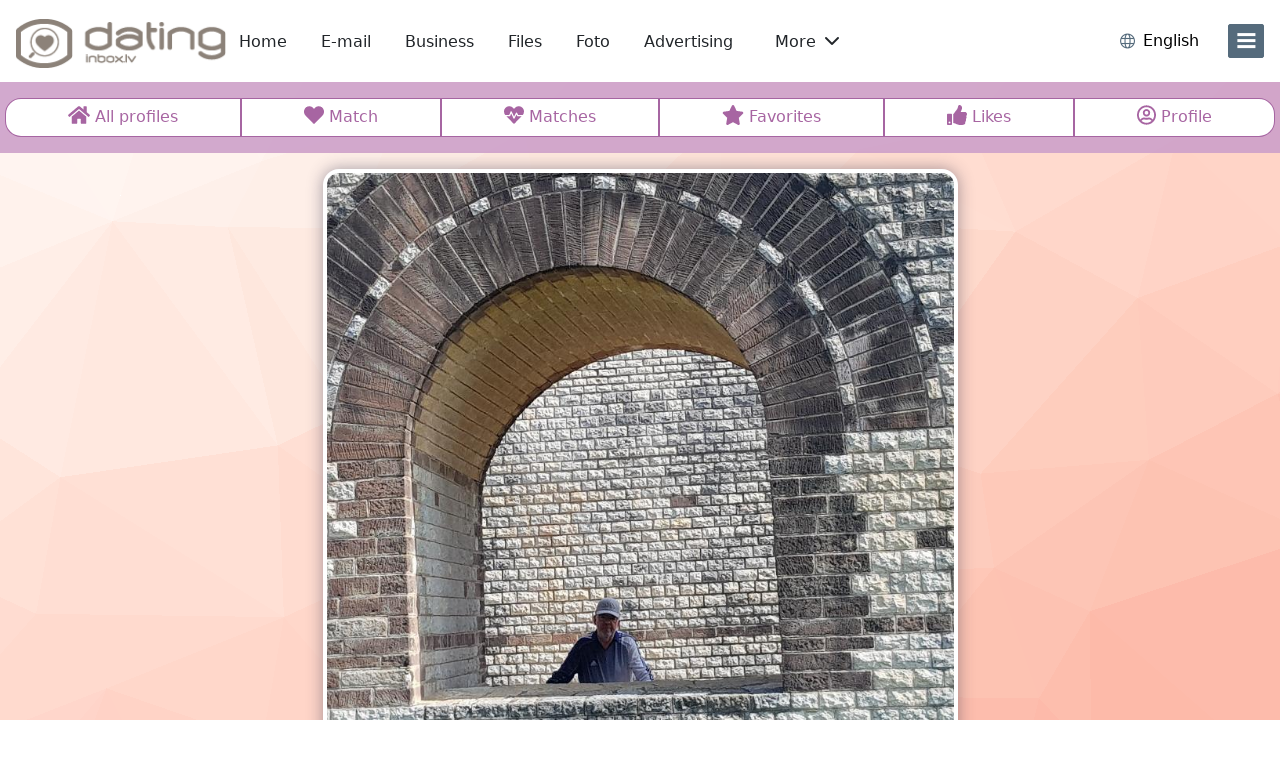

--- FILE ---
content_type: text/html; charset=UTF-8
request_url: http://dating.inbox.lv/b45d2398fa8a05624d45e30a575442cc27073bda
body_size: 11174
content:
<!DOCTYPE HTML>
<html lang="en">
<head>
    <meta charset="UTF-8">
<link rel="preload" href="//pform.net/dating/standard/be28c4b4bfd9a98/fonts/icons/core-icons.woff2?bd642303d41183f0359db7af63580556" as="font" type="font/woff2" crossorigin="anonymous">
<link rel="preload" href="//pform.net/dating/standard/be28c4b4bfd9a98/fonts/icons/product-icons.woff2?166a64e931467a104b27ef4baddbf180" as="font" type="font/woff2" crossorigin="anonymous">
<script>
var inboxHtmlLoadTime = Date.now();
window.gemiusId = 'B71L_ycAWCi7WnbPLr2eCsUXLU9BcAO67vHRlcBME8P..7';
</script>


    <!-- Google Tag Manager -->
    <script>
    window.dataLayer = window.dataLayer || [];
    function gtag(){dataLayer.push(arguments);}
    gtag('consent', 'default', {
        'ad_storage': 'denied',
        'analytics_storage': 'denied'
    });
    function loadGTM() {
        (function (w, d, s, l, i) {
            w[l] = w[l] || [];
            w[l].push({
                'gtm.start':
                    new Date().getTime(), event: 'gtm.js'
            });
            var f = d.getElementsByTagName(s)[0],
                j = d.createElement(s), dl = l != 'dataLayer' ? '&l=' + l : '';
            j.async = true;
            j.src =
                'https://www.googletagmanager.com/gtm.js?id=' + i + dl;
            f.parentNode.insertBefore(j, f);
        })(window, document, 'script', 'dataLayer', 'GTM-K6CMZ9');
    };
    loadGTM();
    </script>
    <!-- End Google Tag Manager -->


<title>Inbox Dating</title>
            <link rel="dns-prefetch" href="https://pform.net" />
        <meta content="You feel lonely? The most popular online dating portal in Latvia, where you can register your profile, provides information about yourself and fulfill your dreams. Search and find your new friends and associates!" name="description">
            <meta content="Men, women, partner, partner search" name="keywords">
        <meta http-equiv="X-UA-Compatible" content="IE=edge">
    <meta name="viewport" content="width=device-width, initial-scale=1">
    <meta property="og:description" content="You feel lonely? The most popular online dating portal in Latvia, where you can register your profile, provides information about yourself and fulfill your dreams. Search and find your new friends and associates!">
    <meta property="og:image" content="https://company.inbox.lv/files/2012/03/inbox.lv-520x275.jpg">
    <meta property="og:site_name" content="Inbox.lv Dating">
    <meta property="og:title" content="Inbox Dating">
    <meta property="og:url" content="https://dating.inbox.lv/">
    <meta property="og:type" content="website">
    <meta property="fb:app_id" content="0">
        <link rel="shortcut icon" href="/assets/com/img/icons/dating/favicon.ico?337ff6a65e4ce11" sizes="48x48" type="image/x-icon">

        <link rel="icon" href="//pform.net/dating/standard/be28c4b4bfd9a98/img/icons/default/favicon.svg" sizes="any" type="image/svg+xml">
    <link rel="icon" type="image/png" sizes="32x32" href="//pform.net/dating/standard/be28c4b4bfd9a98/img/icons/default/favicon-32x32.png">
    <link rel="icon" type="image/png" sizes="16x16" href="//pform.net/dating/standard/be28c4b4bfd9a98/img/icons/default/favicon-16x16.png">
    <link rel="apple-touch-icon" sizes="180x180" href="//pform.net/dating/standard/be28c4b4bfd9a98/img/icons/default/apple-touch-icon.png">
    <link rel="mask-icon" href="//pform.net/dating/standard/be28c4b4bfd9a98/img/icons/default/safari-pinned-tab.svg" color="#5bbad5">
    <meta name="msapplication-TileColor" content="#da532c">
    <meta name="msapplication-config" content="//pform.net/dating/standard/be28c4b4bfd9a98/img/icons/default/browserconfig.xml">
    <meta name="theme-color" content="#ffffff">
    <link rel="preload" href="//pform.net/dating/standard/be28c4b4bfd9a98/js/toolbar-bundle.js" as="script" >         <link href="http://dating.inbox.lv/b45d2398fa8a05624d45e30a575442cc27073bda?language=en" hreflang="en" rel="alternate" title="In english">
    <link href="http://dating.inbox.lv/b45d2398fa8a05624d45e30a575442cc27073bda?language=lv" hreflang="lv" rel="alternate" title="Latviski">
    <link href="http://dating.inbox.lv/b45d2398fa8a05624d45e30a575442cc27073bda?language=ru" hreflang="ru" rel="alternate" title="на русском">
    <link href="http://dating.inbox.lv/b45d2398fa8a05624d45e30a575442cc27073bda?language=lt" hreflang="lt" rel="alternate" title="Lietuvos">
    <link href="http://dating.inbox.lv/b45d2398fa8a05624d45e30a575442cc27073bda?language=ee" hreflang="et" rel="alternate" title="Eesti">
    <link href="http://dating.inbox.lv/b45d2398fa8a05624d45e30a575442cc27073bda?language=es" hreflang="es" rel="alternate" title="Español">
    <link href="http://dating.inbox.lv/b45d2398fa8a05624d45e30a575442cc27073bda?language=fr" hreflang="fr" rel="alternate" title="En français">
    <link href="http://dating.inbox.lv/b45d2398fa8a05624d45e30a575442cc27073bda?language=de" hreflang="de" rel="alternate" title="In german">
        <link href="//pform.net/dating/standard/be28c4b4bfd9a98/css/index.css" rel="stylesheet" type="text/css"/>

        <link href="//pform.net/dating/337ff6a65e4ce11/css/main.css" rel="stylesheet" type="text/css"/>

        
        <script src="//pform.net/dating/337ff6a65e4ce11/js/jquery.js" type="text/javascript"></script>





    
<script>
            var inxBX = window.inxBX || {config: {"emiter":"b.adbox.lv","id":"7134586bd3dfee6b5","u":"0","d":2,"lang":"en","l":"0","g":"1"}, queue:[], placement: function(q){this.queue.push(q);}};
        (function() {
                            return;                         if(!document.getElementById('inxBXloader')) {
                var bx = document.createElement('script');
                bx.type = 'text/javascript';
                bx.id = 'inxBXloader';
                bx.async = !0;

                if (bx.readyState){  //IE
                    bx.onreadystatechange = function(){
                        if (bx.readyState == 'loaded' || bx.readyState == 'complete'){
                            bx.onreadystatechange = null;
                            inxBX.failed = false;
                        }
                    };
                } else {  //Other browsers
                    bx.onload = function(){
                        inxBX.failed = false;
                    };
                }
                bx.onerror = function(){
                    inxBX.failed = true;
                    bx.setAttribute('data-failed', true);
                };

                bx.src = 'http'+('https:' == document.location.protocol ? 's' : '')+'://'+inxBX.config.emiter+'/bxlib/js/loader.js?'+(new Date()).getTime();
                (document.getElementsByTagName('head')[0] || document.getElementsByTagName('body')[0]).appendChild(bx);
            }
        }());
    </script>

<script>
    (function (win) {
        win.inx = win.inx || {};
        Object.assign(win.inx, {
            ads: {
                purchaseFormQueryParam: 'showPurchaseForm',
                assets: {
                    defaultLogoPath: '//pform.net/dating/standard/be28c4b4bfd9a98/img/logo/go/go_lv_color.svg',
                    mailPurchaseUrl: 'https://billing.inbox.lv/premium/mail?utm_source=inbox.lv&utm_medium=banner&utm_campaign=billing_page&utm_content=dating&utm_term=popup_get_premium'
                },
                prodPromo: function (options) {
                    console.log('not initialized');
                }
            }
        });
                        Object.assign(inx, {
            i18n: {
                'Caps lock is on': "Caps Lock is on!",
                'Please enter your username and password': "Please enter your username and password",
                blockedAds: {
                    body: {
                        title: "It looks like you may be using an ad blocker",
                        bullets: [
                            "Please consider disabling it for our page or supporting us with ad-free <b>Inbox.lv Premium.</b>",
                            "Your support helps us provide quality content and services, keep it free and accessible by millions worldwide."
                        ],
                    },
                    allow_txt: "Allow Ads",
                    allow_url: "//help.inbox.lv/?keyword=adblock",
                    try_txt: "Try Inbox.lv Premium",
                    try_url: "https://billing.inbox.lv/premium/mail?utm_source=inbox.lv&utm_medium=banner&utm_campaign=billing_page&utm_content=dating&utm_term=popup_adblock",
                    report: "Not using an ad blocker? <a href='//help.inbox.lv/feedback/send' target='_blank'>Report issue</a>",
                    close: "Close"
                },
                mailPlusPromo: {
                    body: "Upgrade to",
                    body1: "Premium",
                    txt1: "Get premium",
                    feature1: "Ad-Free Mailbox",
                    feature2: "Unlimited Email Sending",
                    feature3: "Ample File Storage",
                    feature4: "Secure Backup for Private Photos &amp; Videos!",
                    or: "or",
                    txt1_2: "Gift it",
                    txt2: "Later",
                    txt3: "Do not show this again",
                    close: "Close"
                }
            },
            params: {                                 domains_without_pass_hash_login: ["tvnet.lv","balticom.lv"],
                isMobile: false,
                isTablet: false,
                standard: {
                    path: "//pform.net/dating/standard/be28c4b4bfd9a98/"
                },
                project: {
                    name: "dating",
                    product: "dating",
                    path: {
                        assets: "//pform.net/dating/337ff6a65e4ce11/"
                    },
                },
                user: {
                                    profileImg: {
                        addUrl: "//login.inbox.lv/profile/authenticate?nextPath=profile_personal&nextPathParams%5Baddimg%5D=1",
                        linkId: ".inx-link-to-profile"
                    }
                }
            },
            toolBar: {
                selectors: {
                    asideID: '#side-menu',
                    headerID: '#header',
                    langSwitch: 'lang-switch',
                    prodBarID: '#product-list',
                    siteLogo: '.branding__logo'
                }
            }
        });
            }(window));
</script>

    <meta name="viewport" content="width=device-width, initial-scale=1, maximum-scale=1">
</head>
<body>
<div class="container-fluid bg-body">
    <div id="page_top" style="display: none;"></div>
    <div id="inx-img-test" style="display:none">
    <img class="prefetch_img" src="https://login.inbox.lv/assets/com/img/spacer.gif" />
    <img class="prefetch_img" src="https://dating.inbox.lv/assets/com/img/spacer.gif" />
</div>
<header id="header" class="main-header px-3 py-3 ">
    
        <div class="header__col col-branding position-relative flex-shrink-0 ">
        <div class="branding">
                                                                <a class="branding__logo" href="/" title="Inbox Dating (dale2.inbox.lv)"                 
            style="background-image: url('/assets/com/img/logo/dating/dating.png?337ff6a65e4ce11');"

        
><!-- logo --></a>
                                    </div>
    </div>

    <div class="header-product-menu d-none d-md-block" id="header-product-menu">
    <div class="header-product-menu__wrap">
        <div id="header-product-list" class="flex-grow-1">
            <ul class="d-flex flex-row ps-0 m-0 not-ready">
                                                                                                                    <li class="inx-header-product header-product-portal me-2">
                        <a class="btn  rounded-3 py-2"
                           href="//www.inbox.lv/?utm_source=dating&amp;utm_medium=horizontal&amp;utm_term=en&amp;utm_campaign=toolbar"
                           title="Go to Inbox.lv - vienot savējos lielām lietām! site"
                           target="_self"
                           data-index="0"
                        >
                                                            Home
                                                    </a>
                    </li>
                                                                                                                                        <li class="inx-header-product header-product-mail me-2">
                        <a class="btn  rounded-3 py-2"
                           href="//email.inbox.lv/?utm_source=dating&amp;utm_medium=horizontal&amp;utm_term=en&amp;utm_campaign=toolbar"
                           title="Go to Inbox Mail site"
                           target="_self"
                           data-index="1"
                        >
                                                            E-mail
                                                    </a>
                    </li>
                                                                                                                                        <li class="inx-header-product header-product-business_eu me-2">
                        <a class="btn  rounded-3 py-2"
                           href="https://www.inbox.eu/en/?utm_source=inbox.lv&amp;utm_medium=referral&amp;utm_campaign=email_eu&amp;utm_content=toolbar&amp;utm_term=vertical"
                           title="Go to Inbox site"
                           target="_blank"
                           data-index="2"
                        >
                                                            Business
                                                    </a>
                    </li>
                                                                                                                                        <li class="inx-header-product header-product-files me-2">
                        <a class="btn  rounded-3 py-2"
                           href="//files.inbox.lv/?utm_source=dating&amp;utm_medium=horizontal&amp;utm_term=en&amp;utm_campaign=toolbar"
                           title="Go to Inbox.lv Files site"
                           target="_self"
                           data-index="3"
                        >
                                                            Files
                                                    </a>
                    </li>
                                                                                                                                        <li class="inx-header-product header-product-foto me-2">
                        <a class="btn  rounded-3 py-2"
                           href="//foto.inbox.lv/?utm_source=dating&amp;utm_medium=horizontal&amp;utm_term=en&amp;utm_campaign=toolbar"
                           title="Go to Inbox.lv Foto site"
                           target="_self"
                           data-index="4"
                        >
                                                            Foto
                                                    </a>
                    </li>
                                                                                                                                                                                                                                                                                                                                                    <li class="inx-header-product me-2">
                    <a class="btn rounded-3 py-2"
                       href="//pricelist.inbox.lv/"
                       title="Advertising"
                       target="_blank"
                    >
                        Advertising
                    </a>
                </li>
                                    <li class="inx-header-product mx-2">
                        <div class="dropdown-center">
                            <a class="header-products-more-toggle btn rounded-3 py-2 dropdown-toggle caret-off" role="button" type="button" data-bs-toggle="dropdown" aria-expanded="false">
                                More
                                <span class="ps-1 ico ipi-chevron-down"></span>
                                <span class="ps-1 ico ipi-chevron-up"></span>
                            </a>
                            <div class="dropdown-menu rounded-3 mt-1" style="box-shadow: 0px 0px 32px 0px rgba(0, 0, 0, 0.18);">
                                <div class="px-3 pt-1">
                                    <ul class="header-product-more-list px-0">
                                                                                                                                                                                                                                                                                                                                                                        <li class="dropdown-item inx-header-product header-product-mail mx-0 py-1 px-0">
                                                    <a class="btn rounded-3 text-body py-0 w-100 text-start"
                                                       href="//email.inbox.lv/?utm_source=dating&amp;utm_medium=horizontal&amp;utm_term=en&amp;utm_campaign=toolbar"
                                                       title="Go to Inbox Mail site"
                                                       target="_self"
                                                       data-index="1"
                                                    >
                                                        <span class="ico-product small-ico py-1 m-0 me-2 prod-mail text-brand-dark"></span>
                                                                                                                    E-mail
                                                                                                            </a>
                                                </li>
                                                                                                                                                                                                                                                                                                                                <li class="dropdown-item inx-header-product header-product-business_eu mx-0 py-1 px-0">
                                                    <a class="btn rounded-3 text-body py-0 w-100 text-start"
                                                       href="https://www.inbox.eu/en/?utm_source=inbox.lv&amp;utm_medium=referral&amp;utm_campaign=email_eu&amp;utm_content=toolbar&amp;utm_term=vertical"
                                                       title="Go to Inbox site"
                                                       target="_blank"
                                                       data-index="2"
                                                    >
                                                        <span class="ico-product small-ico py-1 m-0 me-2 prod-business_eu text-brand-dark"></span>
                                                                                                                    Business
                                                                                                            </a>
                                                </li>
                                                                                                                                                                                                                                                                                                                                <li class="dropdown-item inx-header-product header-product-files mx-0 py-1 px-0">
                                                    <a class="btn rounded-3 text-body py-0 w-100 text-start"
                                                       href="//files.inbox.lv/?utm_source=dating&amp;utm_medium=horizontal&amp;utm_term=en&amp;utm_campaign=toolbar"
                                                       title="Go to Inbox.lv Files site"
                                                       target="_self"
                                                       data-index="3"
                                                    >
                                                        <span class="ico-product small-ico py-1 m-0 me-2 prod-files text-brand-dark"></span>
                                                                                                                    Files
                                                                                                            </a>
                                                </li>
                                                                                                                                                                                                                                                                                                                                <li class="dropdown-item inx-header-product header-product-foto mx-0 py-1 px-0">
                                                    <a class="btn rounded-3 text-body py-0 w-100 text-start"
                                                       href="//foto.inbox.lv/?utm_source=dating&amp;utm_medium=horizontal&amp;utm_term=en&amp;utm_campaign=toolbar"
                                                       title="Go to Inbox.lv Foto site"
                                                       target="_self"
                                                       data-index="4"
                                                    >
                                                        <span class="ico-product small-ico py-1 m-0 me-2 prod-foto text-brand-dark"></span>
                                                                                                                    Foto
                                                                                                            </a>
                                                </li>
                                                                                                                                                                                                                                                                                                                                <li class="dropdown-item inx-header-product header-product-dating mx-0 py-1 px-0">
                                                    <a class="btn rounded-3 text-body py-0 w-100 text-start"
                                                       href="//dating.inbox.lv/?utm_source=dating&amp;utm_medium=horizontal&amp;utm_term=en&amp;utm_campaign=toolbar"
                                                       title="Go to Inbox Dating site"
                                                       target="_self"
                                                       data-index="5"
                                                    >
                                                        <span class="ico-product small-ico py-1 m-0 me-2 prod-dating text-brand-dark"></span>
                                                                                                                    Dating
                                                                                                            </a>
                                                </li>
                                                                                                                                                                                                                                                                                                                                <li class="dropdown-item inx-header-product header-product-calendar mx-0 py-1 px-0">
                                                    <a class="btn rounded-3 text-body py-0 w-100 text-start"
                                                       href="//calendar.inbox.lv/?utm_source=dating&amp;utm_medium=horizontal&amp;utm_term=en&amp;utm_campaign=toolbar"
                                                       title="Go to Inbox Calendar site"
                                                       target="_self"
                                                       data-index="6"
                                                    >
                                                        <span class="ico-product small-ico py-1 m-0 me-2 prod-calendar text-brand-dark"></span>
                                                                                                                    Calendar
                                                                                                            </a>
                                                </li>
                                                                                                                                                                                                                                                                                                                                <li class="dropdown-item inx-header-product header-product-games mx-0 py-1 px-0">
                                                    <a class="btn rounded-3 text-body py-0 w-100 text-start"
                                                       href="//games.inbox.lv/?utm_source=dating&amp;utm_medium=horizontal&amp;utm_term=en&amp;utm_campaign=toolbar"
                                                       title="Go to Inbox Games site"
                                                       target="_self"
                                                       data-index="7"
                                                    >
                                                        <span class="ico-product small-ico py-1 m-0 me-2 prod-games text-brand-dark"></span>
                                                                                                                    Games
                                                                                                            </a>
                                                </li>
                                                                                                                                                                                                                                                                                                                                <li class="dropdown-item inx-header-product header-product-contacts mx-0 py-1 px-0">
                                                    <a class="btn rounded-3 text-body py-0 w-100 text-start"
                                                       href="//contacts.inbox.lv/?utm_source=dating&amp;utm_medium=horizontal&amp;utm_term=en&amp;utm_campaign=toolbar"
                                                       title="Go to Inbox Contacts site"
                                                       target="_self"
                                                       data-index="8"
                                                    >
                                                        <span class="ico-product small-ico py-1 m-0 me-2 prod-contacts text-brand-dark"></span>
                                                                                                                    Contacts
                                                                                                            </a>
                                                </li>
                                                                                                                                                                                                                                                                                                                                <li class="dropdown-item inx-header-product header-product-inx mx-0 py-1 px-0">
                                                    <a class="btn rounded-3 text-body py-0 w-100 text-start"
                                                       href="//inx.inbox.lv/?utm_source=dating&amp;utm_medium=horizontal&amp;utm_term=en&amp;utm_campaign=toolbar"
                                                       title="Go to URL shortener @ Inbox.lv site"
                                                       target="_self"
                                                       data-index="9"
                                                    >
                                                        <span class="ico-product small-ico py-1 m-0 me-2 prod-inx text-brand-dark"></span>
                                                                                                                    Shortlink
                                                                                                            </a>
                                                </li>
                                                                                                                                                                                                                                                                                                                                <li class="dropdown-item inx-header-product header-product-news mx-0 py-1 px-0">
                                                    <a class="btn rounded-3 text-body py-0 w-100 text-start"
                                                       href="https://news.inbox.lv/?language=en&amp;persist_language=1&amp;utm_source=portal&amp;utm_medium=vertical&amp;utm_term=lv&amp;utm_campaign=toolbar"
                                                       title="Go to News feed at Inbox.lv site"
                                                       target="_blank"
                                                       data-index="10"
                                                    >
                                                        <span class="ico-product small-ico py-1 m-0 me-2 prod-news text-brand-dark"></span>
                                                                                                                    News
                                                                                                            </a>
                                                </li>
                                                                                                                                                                                                                                                                                                                                <li class="dropdown-item inx-header-product header-product-pp mx-0 py-1 px-0">
                                                    <a class="btn rounded-3 text-body py-0 w-100 text-start"
                                                       href="https://pp.lv/lv?utm_source=inboxlv&amp;utm_medium=banner&amp;utm_campaign=toolbar_link"
                                                       title="Go to PP.LV site"
                                                       target="_blank"
                                                       data-index="11"
                                                    >
                                                        <span class="ico-product small-ico py-1 m-0 me-2 prod-pp text-brand-dark"></span>
                                                                                                                    &nbsp;
                                                                                                            </a>
                                                </li>
                                                                                                                                                                                                                                                                                                                                <li class="dropdown-item inx-header-product header-product-xtv mx-0 py-1 px-0">
                                                    <a class="btn rounded-3 text-body py-0 w-100 text-start"
                                                       href="https://xtv.lv?utm_source=inbox.lv&amp;utm_medium=referral&amp;utm_campaign=xtv&amp;utm_content=toolbar"
                                                       title="Go to xtv.lv site"
                                                       target="_blank"
                                                       data-index="12"
                                                    >
                                                        <span class="ico-product small-ico py-1 m-0 me-2 prod-xtv text-brand-dark"></span>
                                                                                                                    &nbsp;
                                                                                                            </a>
                                                </li>
                                                                                                                        </ul>

                                                                            <hr>
                                        <div class="mb-2 mx-3">
                                            <a class="btn btn-brand-red w-100 mt-1 py-2 px-0 rounded-1"
                                               href="https://billing.inbox.lv/premium/mail?utm_source=inbox.lv&amp;utm_medium=referral&amp;utm_campaign=billing_page&amp;utm_content=toolbar&amp;utm_term=top_toolbar">
                                                Get Premium
                                            </a>
                                        </div>
                                                                    </div>
                            </div>
                        </div>
                    </li>
                            </ul>
        </div>
    </div>
</div>

        <div class="header__col col-profile ms-auto">
            <div id="lang-switch" class="nav-language dropdown-center d-inline-flex align-items-center position-relative mx-1 mx-sm-3">
    <div class="language-switch dropdown-toggle caret-off align-items-center text-brand-dark d-inline-flex position-relative"
         id="inx-lang-switch-button"
         data-bs-toggle="dropdown"
         data-bs-offset="-3, 18"
         type="button"
    >
        <span class="ico ipi-language fs-6 me-2" data-lang="en"></span>
        <span class="text-black d-none d-sm-inline d-md-none">EN</span>
        <span class="text-black d-none d-md-inline">English</span>
    </div>
    <ul id="top-lang-switch-ddown"
        aria-labelledby="inx-lang-switch-button"
        aria-expanded="false"
        class="dropdown-menu border-0 m-0 px-1 py-2"
    >
                                                        <li data-lang="lv" class="px-3 py-1 dropdown-item">
                    Latviešu
                </li>
                                                <li data-lang="ru" class="px-3 py-1 dropdown-item">
                    Русский
                </li>
                                                <li data-lang="lt" class="px-3 py-1 dropdown-item">
                    Lietuvių
                </li>
                                                <li data-lang="ee" class="px-3 py-1 dropdown-item">
                    Eesti
                </li>
                                                <li data-lang="es" class="px-3 py-1 dropdown-item">
                    Español
                </li>
                                                <li data-lang="fr" class="px-3 py-1 dropdown-item">
                    Français
                </li>
                                                <li data-lang="de" class="px-3 py-1 dropdown-item">
                    Deutsch
                </li>
                        </ul>
</div>

                        <button class="btn btn-brand-dark position-relative d-inline-flex flex-column flex-shrink-0 justify-content-center btn_i3x-side-menu" id="side-trigger" type="button" aria-label="menu"
                data-bs-toggle="offcanvas" data-bs-target="#side-menu" aria-controls="side-menu"
        >
            <span class="num-wrap ms-0 d-block"></span>
            <span class="open-sidebar ico ipi-bar m-0 p-0"></span>
        </button>
    </div>
</header>

</div>

    <div id="top-nav-container" class="container-fluid dating-container">
        <div class="container">
            <div class="row">
                
<div id="top_nav" class="btn-group btn-group-justified py-3 px-0" role="group">
            <a href="/" type="button"
           class="btn btn-outline-primary "
           title="All profiles"
        >
                            <i class="fas fa-home"></i>
                <span class="d-none d-md-inline">All profiles</span>
                    </a>
            <a href="/match" type="button"
           class="btn btn-outline-primary "
           title="Match"
        >
                            <i class="fas fa-heart"></i>
                <span class="d-none d-md-inline">Match</span>
                    </a>
            <a href="/match/list" type="button"
           class="btn btn-outline-primary "
           title="Matches"
        >
                            <i class="fas fa-heartbeat"></i>
                <span class="d-none d-md-inline">Matches</span>
                    </a>
            <a href="/favorites" type="button"
           class="btn btn-outline-primary "
           title="Favorites"
        >
                            <i class="fas fa-star"></i>
                <span class="d-none d-md-inline">Favorites</span>
                    </a>
            <a href="/like/list" type="button"
           class="btn btn-outline-primary "
           title="Likes"
        >
                            <i class="fas fa-thumbs-up"></i>
                <span class="d-none d-md-inline">Likes</span>
                    </a>
            <a href="/profile" type="button"
           class="btn btn-outline-primary "
           title="Profile"
        >
                            <i class="far fa-user-circle"></i>
                <span class="d-none d-md-inline">Profile</span>
                    </a>
    </div>
            </div>
        </div>
    </div>


    <div class="container">
        <div id="flash-message-container">
            <div id="flash-messages">
    
    <div class="alert alert-%TYPE% alert-dismissible fade show d-flex flex-row px-3" style="display:none !important;">
        <div class="flex-grow-1 d-flex align-items-center">
            <div class="d-inline-block lh-lg">
                <i class="far fa-lightbulb text-%TYPE%-emphasis me-2 lh-lg"></i>
                %MESSAGE%
            </div>
            <div>
                <button type="button" class="btn-close d-inline-block position-relative" data-bs-dismiss="alert">
                    <span class="visually-hidden">Close</span>
                </button>
            </div>
        </div>
    </div>
</div>
        </div>
        <noscript>
            <div class="alert alert-danger alert_has-icon alert-dismissible">
                This site requires JavaScript! Please enable JavaScript in your browser to view content correctly
            </div>
        </noscript>
    </div>

<div class="dating-container">
        <div id="profile" class="container pt-3 min-vh-60">
    <div class="d-flex justify-content-center pb-4">
        <div class="avatar col col-sm-8 col-md-6">
            <a href="/uploads/6/5/l/657f2186f07383fba34def049c33e958.jpg" data-toggle="lightbox-bs5">
                <img class="img-thumbnail mb-0 w-100" src="/uploads/6/5/l/657f2186f07383fba34def049c33e958.jpg">
            </a>
        </div>
    </div>

    

    <div class="d-flex justify-content-center">
        <div id="profile-information" class="col-sm-8 p-3">
            <ul class="list-group">
                <li class="list-group-item p-0">
                    <div class="row row-cols-2 g-1">
                        <div class="d-none d-md-block col-md-3 col-lg-2 text-end text-sm-left">
                        </div>
                        <div class="col-12 col-md-8">
                            <h2 class="text-overflow">Otto</h2>
                        </div>
                    </div>
                </li>
                
                                    <li class="list-group-item">
                        <div class="row row-cols-1 row-cols-md-2 g-1">
                            <div class="col-xs-4 col-md-3 col-lg-2 text-start text-md-end">
                                <strong>Age</strong>
                            </div>
                            <div class="col-xs-8 text-break">55</div>
                        </div>
                    </li>
                                    <li class="list-group-item">
                        <div class="row row-cols-1 row-cols-md-2 g-1">
                            <div class="col-xs-4 col-md-3 col-lg-2 text-start text-md-end">
                                <strong>Sex</strong>
                            </div>
                            <div class="col-xs-8 text-break">Male</div>
                        </div>
                    </li>
                                    <li class="list-group-item">
                        <div class="row row-cols-1 row-cols-md-2 g-1">
                            <div class="col-xs-4 col-md-3 col-lg-2 text-start text-md-end">
                                <strong>Preference</strong>
                            </div>
                            <div class="col-xs-8 text-break">Female</div>
                        </div>
                    </li>
                                    <li class="list-group-item">
                        <div class="row row-cols-1 row-cols-md-2 g-1">
                            <div class="col-xs-4 col-md-3 col-lg-2 text-start text-md-end">
                                <strong>About</strong>
                            </div>
                            <div class="col-xs-8 text-break">Pie kafijas tases , kādā labā vietā</div>
                        </div>
                    </li>
                
                <li class="list-group-item">
                    <div id="profile_nav">
    <div class="btn-group" role="group">
                                    <a href="/message/b45d2398fa8a05624d45e30a575442cc27073bda"
                   class="btn btn-success"
                   target="_blank"
                >
                    <i class="fas fa-envelope" title="Send message"></i>
                    <span class="d-none d-lg-inline">
                                                    Send message
                                            </span>
                </a>
            

            
                            <a href="/profile/b45d2398fa8a05624d45e30a575442cc27073bda/favorite/add"
                   class="btn btn-warning text-white">
                    <i class="fas fa-star"></i>
                    <span class="d-none d-md-inline">
                        Add to favorites
                    </span>
                </a>
                                    </div>

    <div class="btn-group" role="group" style="float:right;">
                    <a
                    id="report-button"
                    type="button"
                    data-bs-toggle="modal"
                    data-bs-target="#report-modal"
                    class="btn btn-link"
            >
                <i class="fas fa-exclamation-triangle d-lg-none text-danger"></i>
                <span class="d-none d-lg-inline">
                    Report
                </span>
            </a>
                <a
                id="rules-button"
                type="button"
                data-bs-toggle="modal"
                data-bs-target="#rules"
                class="btn btn-link"
                title="Rules"
        >
            <i class="fas fa-glasses d-lg-none"></i>
            <span class="d-none d-lg-inline">
                Rules
            </span>
        </a>
    </div>
</div>

<div class="modal fade" id="report-modal" tabindex="-1" role="dialog">
    <div class="modal-dialog" role="document">
        <div class="modal-content">
            <div class="modal-header">
                <h4 class="modal-title" id="myModalLabel">Report otto</h4>
                <button type="button" class="btn-close close" data-bs-dismiss="modal"></button>
            </div>
                        <form name="report" method="post">
            <div class="modal-body">
                <div id="report"><div class="form-group"><label for="report_note" class="required">Reason</label><textarea id="report_note" name="report[note]" required="required" class="form-control"></textarea></div><input type="hidden" id="report__token" name="report[_token]" value="0a1a804.RimnNnVbSJyIYoSvphbP8HpbUcs9tAoaCoNZ6oqplS8.MUf0ZyMVHsr8EcqWiyW3mRIqF5R0h2lXU7Nho86b3VsLa_hhQDMg9rgA6w" /></div>
            </div>
            <div class="modal-footer">
                <button type="button" class="btn btn-outline-primary" data-bs-dismiss="modal">Close</button>
                <button type="submit" class="btn btn-primary">Report</button>
            </div>
            </form>
        </div>
    </div>
</div>

<div class="modal fade" id="rules" tabindex="-1" role="dialog" aria-labelledby="rulesLabel">
    <div class="modal-dialog" role="document">
        <div class="modal-content form-group">
            <div class="modal-header">
                <h4 class="modal-title" id="rulesLabel">Rules</h4>
                <button type="button" class="btn-close close" data-bs-dismiss="modal"></button>
            </div>
            <div class="modal-body">
                <p><strong>It is strictly forbidden in Inbox.lv Dating:</strong>
                </p>
                <ol>
                    <li>to publish any materials with pornographic content</li>
                    <li>to publish materials which could be in any way associated with children sexual harassment</li>
                    <li>to publish any advertising materials</li>
                    <li>to publish any references or links to any commercial resources</li>
                    <li>to publish materials that are protected by copyrights</li>
                    <li>to publish photos where face is not clearly seen</li>
                    <li>to register a profile and publish information on behalf of several people</li>
                    <li>to provide a phone number and/or email address in user profile</li>
                </ol>
                <p>If any of these rules are violated, user profile and mail account will be deleted without any warning.</p>
                <p>All published materials will be sent to authorities.</p>
                <p>By placing any form of information, images, text and video materials in the dating section of dating.inbox.lv, the user agrees that this information can be published on the first page of the inbox.lv portal, as well as confirms that this material publication rights belongs only to the user.</p>
            </div>
            <div class="modal-footer">
                <button type="button" class="btn btn-primary" data-bs-dismiss="modal">Close</button>
            </div>
        </div>
    </div>
</div>



                </li>
            </ul>
        </div>
    </div>

            <div class="d-flex justify-content-center">
            <div id="image-container" class="col col-sm-8 p-3 mt-4 py-4 d-flex flex-wrap col">
                    <div class="col-3 col-xs-4 col-md-3 p-1">
        <a data-toggle="lightbox-bs5"
           data-gallery="gallery"
           data-caption="&nbsp"
           href="/uploads/6/5/l/657f2186f07383fba34def049c33e958.jpg"
        >
            <img class="w-100 img-thumbnail" src="/uploads/6/5/m/657f2186f07383fba34def049c33e958.jpg">
        </a>
    </div>
            </div>
        </div>
        </div>
        </div>
</div>

<div class="container-fluid">
    <div id="page_outfl" style="display: none;"></div>
    <div id="page_outfr" style="display: none;"></div>
    <div id="page_quota" style="display: none;"></div>
    <div id="page_quota1" style="display: none;"></div>
</div>

<div class="container-fluid">
    <div id="page_quota2" style="display: none;"></div>
</div>

<div class="container-fluid mb-4">
        <div id="side-menu" class="offcanvas offcanvas-end" style="display: none" tabindex="-1">
    <div class="offcanvas-body side-wrapper h-100 position-relative">
        <div class="position-relative h-100 mx-3" id="sidebar">
                            <div class="login-buttons mt-3">
                    <a class="btn btn-brand-red w-100 my-1 rounded-3 signup-btn" href="//login.inbox.lv/signup?go=portal">
                        Sign up
                    </a>
                    <a class="btn w-100 my-1 rounded-3 login-btn" href="//login.inbox.lv/login">
                        Log in
                    </a>
                </div>
            
            <hr class="border-dark-subtle"/>

            <ul id="side-nav" class="side-list product-list mb-0">
                                                                            <li class="product-portal">
                                        
    <a class="btn btn-brand-dark rounded-3" style="position: relative;min-height:75px" href="//www.inbox.lv/?utm_source=dating&amp;utm_medium=vertical&amp;utm_term=en&amp;utm_campaign=toolbar" target="_self" title="Go to Inbox.lv - vienot savējos lielām lietām! site">
        <span class="ico-product prod-home"></span>
        <span class="" style="overflow: hidden">
                            Inbox.lv
                    </span>
    </a>

                    </li>
                                                                            <li class="product-mail">
                                        
    <a class="btn btn-brand-dark rounded-3" style="position: relative;min-height:75px" href="//www.inbox.lv/" target="_self" title="Go to Inbox Mail site">
        <span class="ico-product prod-mail"></span>
        <span class="" style="overflow: hidden">
                            E-mail
                    </span>
    </a>

                    </li>
                                                                            <li class="product-business_eu">
                                        
    <a class="btn btn-brand-dark rounded-3" style="position: relative;min-height:75px" href="https://www.inbox.eu/en/?utm_source=inbox.lv&amp;utm_medium=referral&amp;utm_campaign=email_eu&amp;utm_content=toolbar&amp;utm_term=vertical" target="_blank" title="Go to Inbox site">
        <span class="ico-product prod-business_eu"></span>
        <span class="" style="overflow: hidden">
                            Business
                    </span>
    </a>

                    </li>
                                                                            <li class="product-files">
                                        
    <a class="btn btn-brand-dark rounded-3" style="position: relative;min-height:75px" href="//files.inbox.lv/?utm_source=dating&amp;utm_medium=vertical&amp;utm_term=en&amp;utm_campaign=toolbar" target="_self" title="Go to Inbox.lv Files site">
        <span class="ico-product prod-files"></span>
        <span class="" style="overflow: hidden">
                            Files
                    </span>
    </a>

                    </li>
                                                                            <li class="product-foto">
                                        
    <a class="btn btn-brand-dark rounded-3" style="position: relative;min-height:75px" href="//foto.inbox.lv/?utm_source=dating&amp;utm_medium=vertical&amp;utm_term=en&amp;utm_campaign=toolbar" target="_self" title="Go to Inbox.lv Foto site">
        <span class="ico-product prod-foto"></span>
        <span class="" style="overflow: hidden">
                            Foto
                    </span>
    </a>

                    </li>
                                                                            <li class="product-dating">
                                        
    <a class="btn btn-brand-dark rounded-3 active" style="position: relative;min-height:75px" href="//dating.inbox.lv/?utm_source=dating&amp;utm_medium=vertical&amp;utm_term=en&amp;utm_campaign=toolbar" target="_self" title="Go to Inbox Dating site">
        <span class="ico-product prod-dating"></span>
        <span class="" style="overflow: hidden">
                            Dating
                    </span>
    </a>

                    </li>
                                                                            <li class="product-calendar">
                                        
    <a class="btn btn-brand-dark rounded-3" style="position: relative;min-height:75px" href="//calendar.inbox.lv/?utm_source=dating&amp;utm_medium=vertical&amp;utm_term=en&amp;utm_campaign=toolbar" target="_self" title="Go to Inbox Calendar site">
        <span class="ico-product prod-calendar"></span>
        <span class="" style="overflow: hidden">
                            Calendar
                    </span>
    </a>

                    </li>
                                                                            <li class="product-games">
                                        
    <a class="btn btn-brand-dark rounded-3" style="position: relative;min-height:75px" href="//games.inbox.lv/?utm_source=dating&amp;utm_medium=vertical&amp;utm_term=en&amp;utm_campaign=toolbar" target="_self" title="Go to Inbox Games site">
        <span class="ico-product prod-games"></span>
        <span class="" style="overflow: hidden">
                            Games
                    </span>
    </a>

                    </li>
                                                                            <li class="product-contacts">
                                        
    <a class="btn btn-brand-dark rounded-3" style="position: relative;min-height:75px" href="//contacts.inbox.lv/?utm_source=dating&amp;utm_medium=vertical&amp;utm_term=en&amp;utm_campaign=toolbar" target="_self" title="Go to Inbox Contacts site">
        <span class="ico-product prod-contacts"></span>
        <span class="" style="overflow: hidden">
                            Contacts
                    </span>
    </a>

                    </li>
                                                                            <li class="product-inx">
                                        
    <a class="btn btn-brand-dark rounded-3" style="position: relative;min-height:75px" href="//inx.inbox.lv/?utm_source=dating&amp;utm_medium=vertical&amp;utm_term=en&amp;utm_campaign=toolbar" target="_self" title="Go to URL shortener @ Inbox.lv site">
        <span class="ico-product prod-inx"></span>
        <span class="" style="overflow: hidden">
                            Shortlink
                    </span>
    </a>

                    </li>
                                                                            <li class="product-amigos">
                                        
    <a class="btn btn-brand-dark rounded-3" style="position: relative;min-height:75px" href="//amigos.inbox.lv/?utm_source=dating&amp;utm_medium=vertical&amp;utm_term=en&amp;utm_campaign=toolbar" target="_self" title="Go to Amigos site">
        <span class="ico-product prod-amigos"></span>
        <span class="" style="overflow: hidden">
                            Amigos
                    </span>
    </a>

                    </li>
                                                                            <li class="product-news">
                                        
    <a class="btn btn-brand-dark rounded-3" style="position: relative;min-height:75px" href="https://news.inbox.lv/?language=en&amp;persist_language=1&amp;utm_source=portal&amp;utm_medium=vertical&amp;utm_term=lv&amp;utm_campaign=toolbar" target="_blank" title="Go to News feed at Inbox.lv site">
        <span class="ico-product prod-news"></span>
        <span class="" style="overflow: hidden">
                            News
                    </span>
    </a>

                    </li>
                                                                            <li class="product-pp">
                                        
    <a class="btn btn-brand-dark rounded-3" style="position: relative;min-height:75px" href="https://pp.lv/lv?utm_source=inboxlv&amp;utm_medium=banner&amp;utm_campaign=toolbar_link" target="_blank" title="Go to PP.LV site">
        <span class="ico-product prod-pp"></span>
        <span class="" style="overflow: hidden">
                            &nbsp;
                    </span>
    </a>

                    </li>
                                                                            <li class="product-xtv">
                                        
    <a class="btn btn-brand-dark rounded-3" style="position: relative;min-height:75px" href="https://xtv.lv?utm_source=inbox.lv&amp;utm_medium=referral&amp;utm_campaign=xtv&amp;utm_content=toolbar" target="_blank" title="Go to xtv.lv site">
        <span class="ico-product prod-xtv"></span>
        <span class="" style="overflow: hidden">
                            &nbsp;
                    </span>
    </a>

                    </li>
                            </ul>

            <hr class="border-dark-subtle"/>

            
            <ul class="side-list side-footer m-0 border-0 links-100">
                                    <li><a class="btn btn-brand-dark text-start py-2" href="//company.inbox.lv/?language=en">About Us</a></li>
                                <li><a class="btn btn-brand-dark text-start py-2" href="//help.inbox.lv/?keyword=contacts">Contacts</a></li>
                <li><a class="btn btn-brand-dark text-start py-2" href="//help.inbox.lv/feedback?product=dating&amp;url=%2F%2Fdating.inbox.lv%2Fb45d2398fa8a05624d45e30a575442cc27073bda&amp;language=en">Support</a></li>
                <li><a class="btn btn-brand-dark text-start py-2" href="//pricelist.inbox.lv/">Advertising</a></li>
                                    <li><a class="btn btn-brand-dark text-start py-2" href="https://merch.inbokss.com/">Inbox.lv merch</a></li>
                                <li><a class="btn btn-brand-dark text-start py-2" href="//help.inbox.lv/?keyword=privacy_policy">Privacy</a></li>
                <li><a class="btn btn-brand-dark text-start py-2" href="//help.inbox.lv/?keyword=dating_disclaimer">Terms of Service</a></li>
            </ul>

            <p class="menu-label ms-2 ps-1 mt-3 mb-0">Download our app</p>
            <div class="app-stores d-flex justify-content-center ms-2 mt-3">
                <a href="https://apps.apple.com/us/app/inbox-lv/id580527910" target="_blank" title="App Store">
                    <i class="ico ipi-app-store"></i>
                </a>
                <a href="https://play.google.com/store/apps/details?id=lv.inbox.mailapp" target="_blank" title="Google Play">
                    <i class="ico ipi-google-play"></i>
                </a>
                <a href="https://appgallery.huawei.com/#/app/C101498339" target="_blank" title="Huawei Store">
                    <i class="ico ipi-huawei-store"></i>
                </a>
                <a href="https://galaxystore.samsung.com/detail/lv.inbox.mailapp" target="_blank" title="Samsung Store">
                    <i class="ico ipi-galaxy-store"></i>
                </a>
                                    <a href="https://global.app.mi.com/details?id=lv.inbox.mailapp" target="_blank" title="Mi Store">
                        <i class="ico ipi-xiaomi-store"></i>
                    </a>
                            </div>

            <hr class="border-dark-subtle my-4"/>

            <div class="social-icons social-icons ms-2 ps-1 pb-4">
                <a href="https://www.facebook.com/inbox.lv" target="_blank" title="facebook">
                    <i class="ico ipi-soc-facebook"></i>
                </a>
                                    <a href="https://www.instagram.com/inbox_lv/" target="_blank" title="Instagram">
                        <i class="ico ipi-soc-instagram"></i>
                    </a>
                    <a href="https://www.linkedin.com/company/inbox-lv/" target="_blank" title="LinkeIn">
                        <i class="ico ipi-soc-linkedin"></i>
                    </a>
                            </div>
        </div>
    </div>
    <div class='btn btn-brand-dark side-menu-close ico ipi-close-cross text-center'></div>
    </div>


    <script src="//pform.net/dating/standard/be28c4b4bfd9a98/js/toolbar-bundle.js" type="text/javascript"></script>

<script src="//pform.net/dating/337ff6a65e4ce11/js/index.js" type="text/javascript"></script>


</div>

<script>
    const location_submit_url = 'http://dating.inbox.lv/api/location/set';
</script>

    <script>
        inxBX.placement([{id: 'page_top'}, {id: 'page_outfl'}, {id: 'page_outfr'}, {id: 'page_quota'}, {id: 'page_quota1'}, {id: 'page_quota2'}]);
    </script>
</body>
</html>


--- FILE ---
content_type: text/javascript;charset=UTF-8
request_url: https://b.adbox.lv/emiter/bx_placement.js?id=page_top|page_outfl|page_outfr|page_quota|page_quota1|page_quota2&u=5646638|6946638|9546638|1046638|4846638|7346638&consumer=7134586bd3dfee6b5&bxID=6563696b7d72c1cac6428369097&d=1&o=ox&ts=1768652146&l=0&h5v=1&vpw=1280&ta=1&ud=0_2&gdpr=0
body_size: -200
content:
try{inxBX.queueCreative('page_top', '', null, '',0,5646638);}catch(e){}try{inxBX.queueCreative('page_outfl', '', null, '',0,6946638);}catch(e){}try{inxBX.queueCreative('page_outfr', '', null, '',0,9546638);}catch(e){}try{inxBX.queueCreative('page_quota', '', null, '',0,1046638);}catch(e){}try{inxBX.queueCreative('page_quota1', '', null, '',0,4846638);}catch(e){}try{inxBX.queueCreative('page_quota2', '', null, '',0,7346638);}catch(e){}

--- FILE ---
content_type: text/javascript;charset=UTF-8
request_url: https://b.adbox.lv/emiter/bx_placement.js?client=CheckPermission&bxID=6563696b7d72c1cac6428369097&consumer=7134586bd3dfee6b5&g=1
body_size: -15
content:
try{inxBX.updateID('6563696b7d72c1cac6428369097', 'US');}catch(e){}